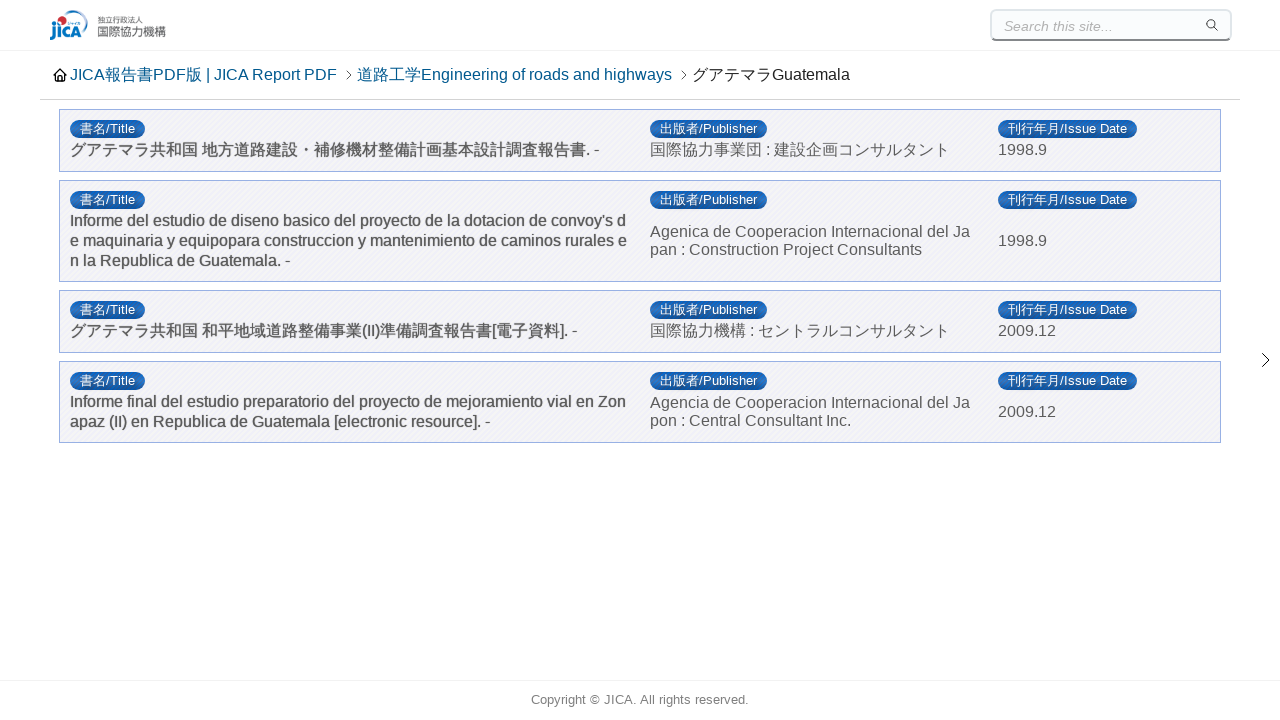

--- FILE ---
content_type: text/html
request_url: https://openjicareport.jica.go.jp/614/614_611.html
body_size: 2405
content:
<html>
<head>
<title>JICA報告書PDF版(JICA Report PDF)</title><meta charset='UTF-8'><link rel='stylesheet' href='/css/frame.css'><script src='/js/frame.js'></script><link rel='stylesheet' href='/css/list.css'>
</head>
<body>
<center>
<table border="3">
<tr>
<th bgcolor="#ccffcc" width="700" align="center"><h1>JICA報告書PDF版(JICA Report PDF)</h1></th>
</tr>
</table>
<br>
<br>
<table border="0">
<th width="400"><h3>道路工学<br>Engineering of roads and highways</h3></th>
<th width="400"><h3>グアテマラ<br>Guatemala</h3></th>
<th width="400"><br></th>
</table>
<br>
<br>
<table border="1">
<tr><th width="700"><br>書名<br>（Title）<br><br></a></th><th width="400"><br>出版者<br>（Publisher）<br><br></a></th><th width="300"><br>刊行年月<br>（Published year/month）<br><br></a></th></tr>
<tr><th width="700"><a href="614/614_611_11472925.html"><br>グアテマラ共和国 地方道路建設・補修機材整備計画基本設計調査報告書. -<br><br></a></th><th width="500"><br>国際協力事業団 : 建設企画コンサルタント<br><br></th><th width="200"><br>1998.9<br><br></th></tr>
<tr><th width="700"><a href="614/614_611_11473030.html"><br>Informe del estudio de diseno basico del proyecto de la dotacion de convoy's de maquinaria y equipopara construccion y mantenimiento de caminos rurales en la Republica de Guatemala. -<br><br></a></th><th width="500"><br>Agenica de Cooperacion Internacional del Japan : Construction Project Consultants<br><br></th><th width="200"><br>1998.9<br><br></th></tr>
<tr><th width="700"><a href="614/614_611_1000033908.html"><br>グアテマラ共和国 和平地域道路整備事業(II)準備調査報告書[電子資料]. - <br><br></a></th><th width="500"><br>国際協力機構 : セントラルコンサルタント<br><br></th><th width="200"><br>2009.12<br><br></th></tr>
<tr><th width="700"><a href="614/614_611_1000033909.html"><br>Informe final del estudio preparatorio del proyecto de mejoramiento vial en Zonapaz (II) en Republica de Guatemala [electronic resource]. - <br><br></a></th><th width="500"><br>Agencia de Cooperacion Internacional del Japon : Central Consultant Inc.<br><br></th><th width="200"><br>2009.12<br><br></th></tr>
</table>
<br><br><hr color="blue">
</center><right>
<a href="https://libportal.jica.go.jp/fmi/xsl/library/public/Index.html" target="_blank">
<img src="https://libportal.jica.go.jp/fmi/xsl/library/paint/libportals.png" align="right"></a>
<br><br><br></right></body></html>


--- FILE ---
content_type: application/javascript
request_url: https://openjicareport.jica.go.jp/js/to-top.js
body_size: 4386
content:
class ToTopButton extends HTMLElement {
    static get observedAttributes() {
        return ['show-distance'];
    }

    constructor() {
        super();
        this.attachShadow({ mode: 'open' });

        this._showDistance = 200;
        this._onScroll = this._onScroll.bind(this);
        this._onClick = this._onClick.bind(this);

        this.shadowRoot.innerHTML = `
            <style>
                :host {
                    --to-top-size: 60px;
                    --to-top-bg: rgba(255, 255, 255, 0.5);
                    --to-top-color: #20458d;
                    --to-top-shadow: 0 2px 6px rgba(0,0,0,0.3);

                    position: fixed;
                    right: 20px;
                    bottom: 20px;
                    width: var(--to-top-size);
                    height: var(--to-top-size);
                    background-color: var(--to-top-bg);
                    color: var(--to-top-color);
                    backdrop-filter: blur(5px);
                    -webkit-backdrop-filter: blur(5px);
                    font-size: 24px;
                    line-height: var(--to-top-size);
                    text-align: center;
                    border-radius: 50%;
                    cursor: pointer;
                    box-shadow: var(--to-top-shadow);
                    z-index: 1000;
                    transition: opacity 0.3s ease, transform 0.3s ease, filter 0.3s ease;
                    transform-origin: center center;
                    opacity: 1;
                    display: inline-block;
                }

                :host(.hidden) {
                    opacity: 0;
                    pointer-events: none;
                }

                :host(:hover) {
                    filter: brightness(1.1);
                    transform: scale(1.02);
                    box-shadow: 0 6px 12px rgba(0,0,0,0.15);
                }

                .arrow {
                    position: absolute;
                    top: 45%;
                    left: 50%;
                    width: 10px;
                    height: 10px;
                    border-left: 2px solid var(--to-top-color);
                    border-bottom: 2px solid var(--to-top-color);
                    transform: translate(-50%, -50%) rotate(135deg);
                }

                .label {
                    position: absolute;
                    font-size: 11px;
                    width: 100%;
                    left: 0;
                    bottom: -22%;
                    text-align: center;
                    user-select: none;
                }
            </style>

            <div class="arrow"></div>
            <div class="label">TOP</div>
        `;
    }

    connectedCallback() {
        if (this.hasAttribute('show-distance')) {
            this._showDistance = Number(this.getAttribute('show-distance')) || this._showDistance;
        }

        this.classList.add('hidden');

        window.addEventListener('scroll', this._onScroll, { passive: true });
        this.addEventListener('click', this._onClick);

        this._onScroll();
    }

    disconnectedCallback() {
        window.removeEventListener('scroll', this._onScroll);
        this.removeEventListener('click', this._onClick);
    }

    attributeChangedCallback(name, oldVal, newVal) {
        if (name === 'show-distance') {
            const v = Number(newVal);
            if (!Number.isNaN(v)) this._showDistance = v;
            this._onScroll();
        }
    }

    _onScroll() {
        const y = window.scrollY || document.documentElement.scrollTop;
        if (y > this._showDistance) {
            this.classList.remove('hidden');
        } else {
            this.classList.add('hidden');
        }
    }

    _onClick() {
        window.scrollTo({ top: 0, behavior: 'smooth' });
    }
}

if (!customElements.get('to-top')) {
    customElements.define('to-top', ToTopButton);
}

(function autoInsert() {
    const insert = () => {
        if (document.querySelector('to-top')) return;

        const el = document.createElement('to-top');
        const bodyDistance = document.body?.getAttribute('data-to-top-distance');
        if (bodyDistance) el.setAttribute('show-distance', bodyDistance);

        document.body.appendChild(el);
    };

    if (document.readyState === 'loading') {
        document.addEventListener('DOMContentLoaded', insert, { once: true });
    } else {
        insert();
    }
})();
